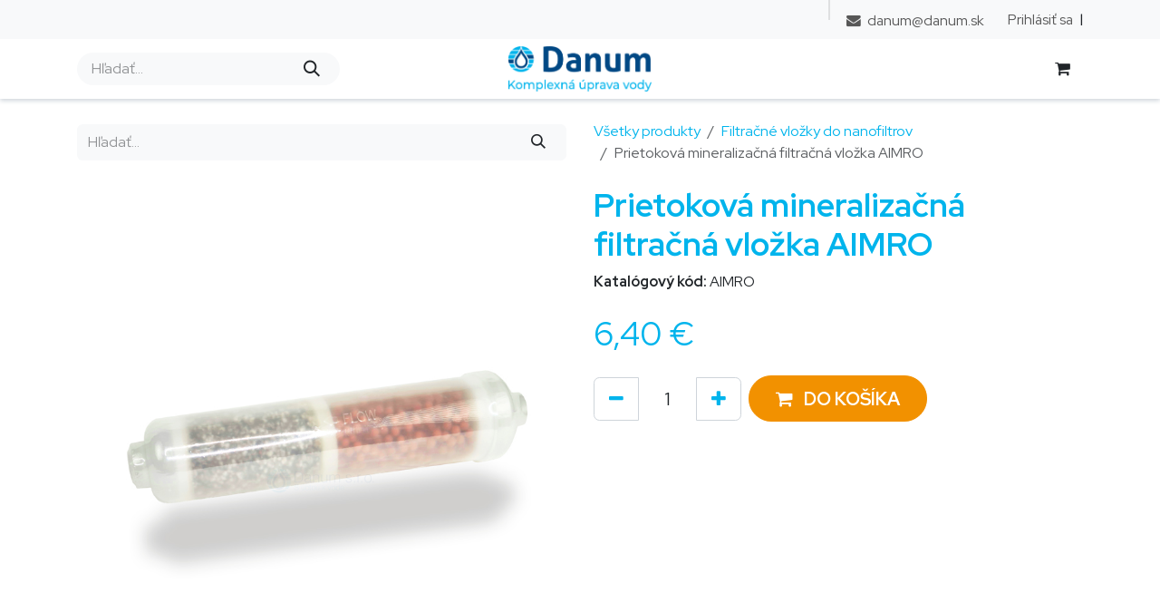

--- FILE ---
content_type: text/html; charset=utf-8
request_url: https://www.danum.sk/shop/aimro-prietokova-mineralizacna-filtracna-vlozka-aimro-5790?category=183
body_size: 11921
content:

        

    
<!DOCTYPE html>
        
<html lang="sk-SK" data-website-id="7" data-main-object="product.template(5790,)" data-add2cart-redirect="1">
    <head>
        <meta charset="utf-8"/>
        <meta http-equiv="X-UA-Compatible" content="IE=edge"/>
        <meta name="viewport" content="width=device-width, initial-scale=1"/>
        <script>
          dataLayer = [{}];
        </script>
          <!-- Google Tag Manager -->
          <script id="tagmanager_code">
            (function(w,d,s,l,i){w[l]=w[l]||[];w[l].push({'gtm.start':
            new Date().getTime(),event:'gtm.js'});var f=d.getElementsByTagName(s)[0],
            j=d.createElement(s),dl=l!='dataLayer'?'&l='+l:'';j.async=true;j.src=
            'https://www.googletagmanager.com/gtm.js?id='+i+dl;f.parentNode.insertBefore(j,f);
            })(window,document,'script','dataLayer','GTM-PJ4SL4N');
          </script>
          <!-- End Google Tag Manager -->
        <meta name="generator" content="Odoo"/>
        <meta name="description" content="Filtračná vložka AIMRO s minerálmi na reverznú osmózu. Tento mineralizátor dodáva späť do vody minerály, ktoré potrebuje aj ľudský organizmus ako vápnik, draslík, sodík, magnézium a iné."/>
        <meta name="keywords" content="mineralizačná filtračná vložka, mineralizátor, aimro, filtračná vložka aimro"/>
            
        <meta property="og:type" content="website"/>
        <meta property="og:title" content="In-line mineralizačná filtračná vložka AIMRO | Mineralizátor do RO"/>
        <meta property="og:site_name" content="Danum"/>
        <meta property="og:url" content="https://www.danum.sk/shop/aimro-prietokova-mineralizacna-filtracna-vlozka-aimro-5790"/>
        <meta property="og:image" content="https://www.danum.sk/web/image/product.template/5790/image_1024?unique=1eece12"/>
        <meta property="og:description" content="Filtračná vložka AIMRO s minerálmi na reverznú osmózu. Tento mineralizátor dodáva späť do vody minerály, ktoré potrebuje aj ľudský organizmus ako vápnik, draslík, sodík, magnézium a iné."/>
            
        <meta name="twitter:card" content="summary_large_image"/>
        <meta name="twitter:title" content="In-line mineralizačná filtračná vložka AIMRO | Mineralizátor do RO"/>
        <meta name="twitter:image" content="https://www.danum.sk/web/image/product.template/5790/image_1024?unique=1eece12"/>
        <meta name="twitter:description" content="Filtračná vložka AIMRO s minerálmi na reverznú osmózu. Tento mineralizátor dodáva späť do vody minerály, ktoré potrebuje aj ľudský organizmus ako vápnik, draslík, sodík, magnézium a iné."/>
        
        <link rel="canonical" href="https://www.danum.sk/shop/aimro-prietokova-mineralizacna-filtracna-vlozka-aimro-5790"/>
        
        <link rel="preconnect" href="https://fonts.gstatic.com/" crossorigin=""/>
        <title>In-line mineralizačná filtračná vložka AIMRO | Mineralizátor do RO</title>
        <link type="image/x-icon" rel="shortcut icon" href="/web/image/website/7/favicon?unique=84c2a24"/>
        <link rel="preload" href="/web/static/src/libs/fontawesome/fonts/fontawesome-webfont.woff2?v=4.7.0" as="font" crossorigin=""/>
        <link type="text/css" rel="stylesheet" href="/web/assets/7/439a4a3/web.assets_frontend.min.css"/>
        <script id="web.layout.odooscript" type="text/javascript">
            var odoo = {
                csrf_token: "4f78bf29832a78e6995d459c961c7ac11d1f5c99o1800581220",
                debug: "",
            };
        </script>
        <script type="text/javascript">
            odoo.__session_info__ = {"is_admin": false, "is_system": false, "is_public": true, "is_internal_user": false, "is_website_user": true, "uid": null, "is_frontend": true, "profile_session": null, "profile_collectors": null, "profile_params": null, "show_effect": true, "currencies": {"9": {"symbol": "K\u010d", "position": "after", "digits": [69, 2]}, "1": {"symbol": "\u20ac", "position": "after", "digits": [69, 2]}, "147": {"symbol": "\u00a3", "position": "before", "digits": [69, 2]}, "11": {"symbol": "Ft", "position": "after", "digits": [69, 0]}, "17": {"symbol": "z\u0142", "position": "after", "digits": [69, 2]}, "2": {"symbol": "$", "position": "before", "digits": [69, 2]}}, "quick_login": true, "bundle_params": {"lang": "sk_SK", "website_id": 7}, "test_mode": false, "websocket_worker_version": "18.0-7", "translationURL": "/website/translations", "cache_hashes": {"translations": "66b001a3d7697cf00565d582fa227ba93fbbaea9"}, "geoip_country_code": "US", "geoip_phone_code": 1, "lang_url_code": "sk"};
            if (!/(^|;\s)tz=/.test(document.cookie)) {
                const userTZ = Intl.DateTimeFormat().resolvedOptions().timeZone;
                document.cookie = `tz=${userTZ}; path=/`;
            }
        </script>
        <script type="text/javascript" defer="defer" src="/web/assets/7/b5866e5/web.assets_frontend_minimal.min.js" onerror="__odooAssetError=1"></script>
        <script type="text/javascript" defer="defer" data-src="/web/assets/7/26cf057/web.assets_frontend_lazy.min.js" onerror="__odooAssetError=1"></script>
        
                    <script>
                        
            
                if (!window.odoo) {
                    window.odoo = {};
                }
                odoo.__session_info__ = odoo.__session_info__ || {
                    websocket_worker_version: "18.0-7"
                }
                odoo.__session_info__ = Object.assign(odoo.__session_info__, {
                    livechatData: {
                        isAvailable: true,
                        serverUrl: "https://www.danum.sk",
                        options: {"header_background_color": "#00b4ec", "button_background_color": "#f29100", "title_color": "#FFFFFF", "button_text_color": "#FFFFFF", "button_text": "M\u00e1te ot\u00e1zku? Nap\u00ed\u0161te n\u00e1m tu.", "input_placeholder": "Za\u010dnite p\u00edsa\u0165", "default_message": "Dobr\u00fd de\u0148, ako V\u00e1m pom\u00f4\u017eem?", "channel_name": "Danum.sk", "channel_id": 2, "default_username": "N\u00e1v\u0161tevn\u00edk"},
                    },
                });
            
                    </script>
        <!-- Google Tag Manager -->
<script>(function(w,d,s,l,i){w[l]=w[l]||[];w[l].push({'gtm.start':
new Date().getTime(),event:'gtm.js'});var f=d.getElementsByTagName(s)[0],
j=d.createElement(s),dl=l!='dataLayer'?'&l='+l:'';j.async=true;j.src=
'https://www.googletagmanager.com/gtm.js?id='+i+dl;f.parentNode.insertBefore(j,f);
})(window,document,'script','dataLayer','GTM-PJ4SL4N');</script>
<!-- End Google Tag Manager -->

    </head>
    <body>



          <!-- Google Tag Manager (noscript) -->
            <noscript><iframe height="0" width="0" style="display:none;visibility:hidden" src="https://www.googletagmanager.com/ns.html?id=GTM-PJ4SL4N"></iframe></noscript>
          <!-- End Google Tag Manager (noscript) -->
        <div id="wrapwrap" class="   ">
            <a class="o_skip_to_content btn btn-primary rounded-0 visually-hidden-focusable position-absolute start-0" href="#wrap">Skip to Content</a>
                <header id="top" data-anchor="true" data-name="Header" data-extra-items-toggle-aria-label="Extra items button" class="  " style=" ">
                    
    <nav data-name="Navbar" aria-label="Main" class="navbar navbar-expand-lg navbar-light o_colored_level o_cc o_header_sales_four_top o_header_force_no_radius d-none d-lg-block p-0 shadow-sm z-1 ">
        

            <div id="o_main_nav" class="o_main_nav">
                <div aria-label="Top" class="container d-flex">
                    
    <ul role="menu" id="top_menu" class="nav navbar-nav top_menu o_menu_loading align-items-center me-auto pe-3">
        

                        
    <li role="presentation" class="nav-item small">
        <a role="menuitem" href="/shop" class="nav-link ">
            <span>E-shop</span>
        </a>
    </li>
    <li role="presentation" class="nav-item small dropdown ">
        <a data-bs-toggle="dropdown" href="#" role="menuitem" class="nav-link dropdown-toggle   ">
            <span>Úprava vody</span>
        </a><ul role="menu" class="dropdown-menu ">
    <li role="presentation" class="">
        <a role="menuitem" href="/uprava-vody-zo-studne" class="dropdown-item ">
            <span>Úprava vody zo studne</span>
        </a>
    </li>
    <li role="presentation" class="">
        <a role="menuitem" href="/uprava-vody-z-verejneho-vodovodu" class="dropdown-item ">
            <span>Úprava vody z verejného vodovodu</span>
        </a>
    </li>
    <li role="presentation" class="">
        <a role="menuitem" href="/uprava-vody-pre-firmy" class="dropdown-item ">
            <span>Úprava vody pre firmy</span>
        </a>
    </li>
        </ul>
    </li>
    <li role="presentation" class="nav-item small">
        <a role="menuitem" href="/rozbor-vody" class="nav-link ">
            <span>Rozbor vody</span>
        </a>
    </li>
    <li role="presentation" class="nav-item small">
        <a role="menuitem" href="/montaz-a-servis" class="nav-link ">
            <span>Montáž a servis</span>
        </a>
    </li>
    <li role="presentation" class="nav-item small">
        <a role="menuitem" href="https://www.danum.sk/blog/blog-12" class="nav-link ">
            <span>Blog</span>
        </a>
    </li>
    <li role="presentation" class="nav-item small">
        <a role="menuitem" href="/kontakt" class="nav-link ">
            <span>Kontakt</span>
        </a>
    </li>
                    
    </ul>
                    <ul class="o_header_separator navbar-nav align-items-center gap-3 flex-shrink-0">
                        
        <li class="position-relative">
                <div data-name="Text" class="s_text_block d-flex align-items-center">
                    <a href="mailto:danum@danum.sk" class="nav-link o_nav-link_secondary" aria-describedby="popover837080">
                        <small><i class="fa fa-1x fa-fw fa-envelope me-1"></i>danum@danum.sk</small></a>
                </div>
        </li>
                        
                        
            <li class="position-relative small o_no_autohide_item">
                <a href="/web/login" class="nav-link d-flex align-items-center h-100 border-0 px-2 text-decoration-none">Prihlásiť sa</a>
            </li>
                        
        l
        
                        
                    </ul>
                </div>
                <div aria-label="Dno" class="o_header_sales_four_bot o_header_hide_on_scroll z-0">
                    <div class="container">
                        <ul class="navbar-nav d-grid align-items-center py-2 o_grid_header_3_cols">
                            
                            
        <li class="d-flex">
    <form method="get" class="o_searchbar_form s_searchbar_input me-auto" action="/website/search" data-snippet="s_searchbar_input">
            <div role="search" class="input-group ">
        <input type="search" name="search" class="search-query form-control oe_search_box rounded-start-pill ps-3 text-bg-light border-0 bg-light" placeholder="Hľadať..." value="" data-search-type="all" data-limit="5" data-display-image="true" data-display-description="true" data-display-extra-link="true" data-display-detail="true" data-order-by="name asc"/>
        <button type="submit" aria-label="Vyhľadávanie" title="Vyhľadávanie" class="btn oe_search_button rounded-end-pill bg-o-color-3 lh-1">
            <i class="oi oi-search"></i>
        </button>
    </div>

            <input name="order" type="hidden" class="o_search_order_by oe_unremovable" value="name asc"/>
            
    
        </form>
        </li>
                            
                            <li>
    <a data-name="Navbar Logo" href="/" class="navbar-brand logo mx-auto mw-100">
            
            <span role="img" aria-label="Logo of Danum" title="Danum"><img src="/web/image/website/7/logo/Danum?unique=84c2a24" class="img img-fluid" width="95" height="40" alt="Danum" loading="lazy"/></span>
        </a>
    
                            </li>
                            <li class="d-flex align-items-center gap-3 ms-auto mb-0">
                                <ul class="navbar-nav align-items-center gap-2">
                                    
        
            <li class=" divider d-none"></li> 
            <li class="o_wsale_my_cart  ">
                <a href="/shop/cart" aria-label="eCommerce cart" class="o_navlink_background_hover btn position-relative rounded-pill p-1 text-reset">
                    <div class="">
                        <i class="fa fa-shopping-cart fa-stack"></i>
                        <sup class="my_cart_quantity badge bg-primary position-absolute top-0 end-0 mt-n1 me-n1 rounded-pill d-none" data-order-id="">0</sup>
                    </div>
                </a>
            </li>
        
                                </ul>
                            </li>
                        </ul>
                    </div>
                </div>
            </div>
        
    </nav>
    <nav data-name="Navbar" aria-label="Mobile" class="navbar  navbar-light o_colored_level o_cc o_header_mobile d-block d-lg-none shadow-sm o_header_force_no_radius">
        

        <div class="o_main_nav container flex-wrap justify-content-between">
            
    <a data-name="Navbar Logo" href="/" class="navbar-brand logo ">
            
            <span role="img" aria-label="Logo of Danum" title="Danum"><img src="/web/image/website/7/logo/Danum?unique=84c2a24" class="img img-fluid" width="95" height="40" alt="Danum" loading="lazy"/></span>
        </a>
    
            <ul class="o_header_mobile_buttons_wrap navbar-nav flex-row align-items-center gap-2 mb-0">
        
            <li class=" divider d-none"></li> 
            <li class="o_wsale_my_cart  ">
                <a href="/shop/cart" aria-label="eCommerce cart" class="o_navlink_background_hover btn position-relative rounded-circle border-0 p-1 text-reset">
                    <div class="">
                        <i class="fa fa-shopping-cart fa-stack"></i>
                        <sup class="my_cart_quantity badge bg-primary position-absolute top-0 end-0 mt-n1 me-n1 rounded-pill d-none" data-order-id="">0</sup>
                    </div>
                </a>
            </li>
        
                <li class="o_not_editable">
                    <button class="nav-link btn me-auto p-2" type="button" data-bs-toggle="offcanvas" data-bs-target="#top_menu_collapse_mobile" aria-controls="top_menu_collapse_mobile" aria-expanded="false" aria-label="Prepnúť navigáciu">
                        <span class="navbar-toggler-icon"></span>
                    </button>
                </li>
            </ul>
            <div id="top_menu_collapse_mobile" class="offcanvas offcanvas-end o_navbar_mobile">
                <div class="offcanvas-header justify-content-end o_not_editable">
                    <button type="button" class="nav-link btn-close" data-bs-dismiss="offcanvas" aria-label="Zatvoriť"></button>
                </div>
                <div class="offcanvas-body d-flex flex-column justify-content-between h-100 w-100">
                    <ul class="navbar-nav">
                        
                        
        <li class="">
    <form method="get" class="o_searchbar_form s_searchbar_input " action="/website/search" data-snippet="s_searchbar_input">
            <div role="search" class="input-group mb-3">
        <input type="search" name="search" class="search-query form-control oe_search_box rounded-start-pill text-bg-light ps-3 border-0 bg-light" placeholder="Hľadať..." value="" data-search-type="all" data-limit="0" data-display-image="true" data-display-description="true" data-display-extra-link="true" data-display-detail="true" data-order-by="name asc"/>
        <button type="submit" aria-label="Vyhľadávanie" title="Vyhľadávanie" class="btn oe_search_button rounded-end-pill bg-o-color-3 pe-3">
            <i class="oi oi-search"></i>
        </button>
    </div>

            <input name="order" type="hidden" class="o_search_order_by oe_unremovable" value="name asc"/>
            
    
        </form>
        </li>
                        
    <ul role="menu" class="nav navbar-nav top_menu  ">
        

                            
    <li role="presentation" class="nav-item">
        <a role="menuitem" href="/shop" class="nav-link ">
            <span>E-shop</span>
        </a>
    </li>
    <li role="presentation" class="nav-item dropdown ">
        <a data-bs-toggle="dropdown" href="#" role="menuitem" class="nav-link dropdown-toggle   d-flex justify-content-between align-items-center">
            <span>Úprava vody</span>
        </a><ul role="menu" class="dropdown-menu position-relative rounded-0 o_dropdown_without_offset">
    <li role="presentation" class="">
        <a role="menuitem" href="/uprava-vody-zo-studne" class="dropdown-item ">
            <span>Úprava vody zo studne</span>
        </a>
    </li>
    <li role="presentation" class="">
        <a role="menuitem" href="/uprava-vody-z-verejneho-vodovodu" class="dropdown-item ">
            <span>Úprava vody z verejného vodovodu</span>
        </a>
    </li>
    <li role="presentation" class="">
        <a role="menuitem" href="/uprava-vody-pre-firmy" class="dropdown-item ">
            <span>Úprava vody pre firmy</span>
        </a>
    </li>
        </ul>
    </li>
    <li role="presentation" class="nav-item">
        <a role="menuitem" href="/rozbor-vody" class="nav-link ">
            <span>Rozbor vody</span>
        </a>
    </li>
    <li role="presentation" class="nav-item">
        <a role="menuitem" href="/montaz-a-servis" class="nav-link ">
            <span>Montáž a servis</span>
        </a>
    </li>
    <li role="presentation" class="nav-item">
        <a role="menuitem" href="https://www.danum.sk/blog/blog-12" class="nav-link ">
            <span>Blog</span>
        </a>
    </li>
    <li role="presentation" class="nav-item">
        <a role="menuitem" href="/kontakt" class="nav-link ">
            <span>Kontakt</span>
        </a>
    </li>
                        
    </ul>
                        
        <li class="">
                <div data-name="Text" class="s_text_block mt-2 border-top pt-2 o_border_contrast">
                    <a href="mailto:danum@danum.sk" class="nav-link o_nav-link_secondary" aria-describedby="popover837080">
                        <small><i class="fa fa-1x fa-fw fa-envelope me-1"></i>danum@danum.sk</small></a>
                </div>
        </li>
                        
                    </ul>
                    <ul class="navbar-nav gap-2 mt-3 w-100">
                        
                        
            <li class=" o_no_autohide_item">
                <a href="/web/login" class="nav-link o_nav_link_btn w-100 border text-center">Prihlásiť sa</a>
            </li>
                        
        l
        
                        
                    </ul>
                </div>
            </div>
        </div>
    
    </nav>
    
        </header>
                <main>
                    
            <div itemscope="itemscope" itemtype="http://schema.org/Product" id="wrap" class="js_sale o_wsale_product_page ecom-zoomable zoomodoo-next" data-ecom-zoom-click="1">
                <div class="oe_structure oe_empty oe_structure_not_nearest" id="oe_structure_website_sale_product_1" data-editor-message="DROP BUILDING BLOCKS HERE TO MAKE THEM AVAILABLE ACROSS ALL PRODUCTS"></div><section id="product_detail" class="container py-4 oe_website_sale " data-view-track="1">
                    <div class="row align-items-center">
                        <div class="col-lg-6 d-flex align-items-center">
                            <div class="d-flex justify-content-between w-100">
    <form method="get" class="o_searchbar_form s_searchbar_input o_wsale_products_searchbar_form me-auto flex-grow-1 mb-2 mb-lg-0" action="/shop/category/nahradne-filtracne-vlozky-a-nanofiltracne-membrany-183?category=183" data-snippet="s_searchbar_input">
            <div role="search" class="input-group me-sm-2">
        <input type="search" name="search" class="search-query form-control oe_search_box border-0 text-bg-light border-0 bg-light" placeholder="Hľadať..." data-search-type="products" data-limit="5" data-display-image="true" data-display-description="true" data-display-extra-link="true" data-display-detail="true" data-order-by="name asc"/>
        <button type="submit" aria-label="Vyhľadávanie" title="Vyhľadávanie" class="btn oe_search_button btn btn-light">
            <i class="oi oi-search"></i>
        </button>
    </div>

            <input name="order" type="hidden" class="o_search_order_by oe_unremovable" value="name asc"/>
            
        
        </form>
        <div class="o_pricelist_dropdown dropdown d-none">
            
                <a role="button" href="#" data-bs-toggle="dropdown" class="dropdown-toggle btn btn-light">
                    Maloobchodný cenník EUR
                </a>
                <div class="dropdown-menu" role="menu">
                </div>
            
        </div>
                            </div>
                        </div>
                        <div class="col-lg-6 d-flex align-items-center">
                            <ol class="breadcrumb p-0 mb-2 m-lg-0">
                                <li class="breadcrumb-item o_not_editable">
                                    <a href="/shop">Všetky produkty</a>
                                </li>
                                <li class="breadcrumb-item">
                                    <a href="/shop/category/nahradne-filtracne-vlozky-a-nanofiltracne-membrany-183">Filtračné vložky do nanofiltrov</a>
                                </li>
                                <li class="breadcrumb-item active">
                                    <span>Prietoková mineralizačná filtračná vložka AIMRO</span>
                                </li>
                            </ol>
                        </div>
                    </div>
                    <div class="row" id="product_detail_main" data-name="Product Page" data-image_width="50_pc" data-image_layout="carousel">
                        <div class="col-lg-6 mt-lg-4 o_wsale_product_images position-relative">
        <div id="o-carousel-product" data-bs-ride="true" class="o_carousel_not_single carousel slide position-sticky mb-3 overflow-hidden" data-name="Product Carousel">
            <div class="o_carousel_product_outer carousel-outer position-relative d-flex align-items-center w-100 overflow-hidden">
                <span class="o_ribbon d-none z-1" style=""></span>
                <div class="carousel-inner h-100">
                        <div class="carousel-item h-100 text-center active">
        <div class="d-flex align-items-center justify-content-center h-100 oe_unmovable"><img src="/web/image/product.product/5790/image_1024/%5BAIMRO%5D%20Prietokov%C3%A1%20mineraliza%C4%8Dn%C3%A1%20filtra%C4%8Dn%C3%A1%20vlo%C5%BEka%20AIMRO?unique=aac5825" class="img img-fluid oe_unmovable product_detail_img w-100 mh-100" alt="Prietoková mineralizačná filtračná vložka AIMRO" loading="lazy"/></div>
                        </div>
                        <div class="carousel-item h-100 text-center">
        <div class="d-flex align-items-center justify-content-center h-100 oe_unmovable"><img src="/web/image/product.image/172/image_1024/In-line%20mineraliza%C4%8Dn%C3%A1%20vlo%C5%BEka?unique=ef4b087" class="img img-fluid oe_unmovable product_detail_img w-100 mh-100" alt="In-line mineralizačná vložka" loading="lazy"/></div>
                        </div>
                </div>
                    <a class="carousel-control-prev" href="#o-carousel-product" role="button" data-bs-slide="prev">
                        <i class="oi oi-chevron-left oe_unmovable border bg-white text-900" role="img" aria-label="Previous" title="Previous"></i>
                    </a>
                    <a class="carousel-control-next" href="#o-carousel-product" role="button" data-bs-slide="next">
                        <i class="oi oi-chevron-right oe_unmovable border bg-white text-900" role="img" aria-label="Next" title="Next"></i>
                    </a>
            </div>
        <div class="o_carousel_product_indicators pt-2 overflow-hidden">
            <ol class="carousel-indicators  position-static pt-2 pt-lg-0 mx-auto my-0">
                <li data-bs-target="#o-carousel-product" class="align-top position-relative active" data-bs-slide-to="0">
                    <div><img src="/web/image/product.product/5790/image_128/%5BAIMRO%5D%20Prietokov%C3%A1%20mineraliza%C4%8Dn%C3%A1%20filtra%C4%8Dn%C3%A1%20vlo%C5%BEka%20AIMRO?unique=aac5825" class="img o_image_64_cover" alt="Prietoková mineralizačná filtračná vložka AIMRO" loading="lazy"/></div>
                </li><li data-bs-target="#o-carousel-product" class="align-top position-relative " data-bs-slide-to="1">
                    <div><img src="/web/image/product.image/172/image_128/In-line%20mineraliza%C4%8Dn%C3%A1%20vlo%C5%BEka?unique=ef4b087" class="img o_image_64_cover" alt="In-line mineralizačná vložka" loading="lazy"/></div>
                </li>
            </ol>
        </div>
        </div>
                        </div>
                        <div id="product_details" class="col-lg-6 mt-md-4">
                            <h1 itemprop="name">Prietoková mineralizačná filtračná vložka AIMRO</h1>
                            <span itemprop="url" style="display:none;">https://www.danum.sk/shop/aimro-prietokova-mineralizacna-filtracna-vlozka-aimro-5790</span>
                            <span itemprop="image" style="display:none;">https://www.danum.sk/web/image/product.template/5790/image_1920?unique=aac5825</span>
    <div>
      
      <p class="fw-bold">
        Katalógový kód: <span class="fw-normal">AIMRO</span>
      </p>
    </div>
                            
                            <form action="/shop/cart/update" method="POST">
                                <input type="hidden" name="csrf_token" value="4f78bf29832a78e6995d459c961c7ac11d1f5c99o1800581220"/>
                                <div class="js_product js_main_product mb-3">
                                    <div>
        <div itemprop="offers" itemscope="itemscope" itemtype="http://schema.org/Offer" class="product_price mt-2 mb-3 d-inline-block">
        <h3>
            <span class="oe_price" style="white-space: nowrap;">
                <span class="oe_currency_value">6,40</span> €
            </span>
            
            <span itemprop="price" style="display:none;">6.4</span>
            <span itemprop="priceCurrency" style="display:none;">EUR</span>
        </h3>
    </div>
<div id="product_unavailable" class="d-none">
            <h3 class="fst-italic">Cena na vyžiadanie</h3>
        </div>
                                    </div>
                                    
                <ul class="d-none js_add_cart_variants mb-0" data-attribute_exclusions="{&#34;exclusions&#34;: {}, &#34;archived_combinations&#34;: [], &#34;parent_exclusions&#34;: {}, &#34;parent_combination&#34;: [], &#34;parent_product_name&#34;: null, &#34;mapped_attribute_names&#34;: {}}"></ul>
                <input type="hidden" class="product_template_id" name="product_template_id" value="5790"/>
                <input type="hidden" class="product_id" name="product_id" value="5790"/>
        <p class="css_not_available_msg alert alert-warning">Táto kombinácia neexistuje.</p>
                                    <div id="o_wsale_cta_wrapper" class="d-flex flex-wrap align-items-center">
        <div contenteditable="false" class="css_quantity input-group d-inline-flex me-2 mb-2 align-middle input-group-lg">
            <a class="btn btn-link js_add_cart_json" aria-label="Odstráň jednu" title="Odstráň jednu" href="#">
                <i class="fa fa-minus" contenteditable="false"></i>
            </a>
            <input type="text" class="form-control quantity text-center" data-min="1" name="add_qty" value="1"/>
            <a class="btn btn-link float_left js_add_cart_json" aria-label="Pridaj jeden" title="Pridaj jeden" href="#">
                <i class="fa fa-plus" contenteditable="false"></i>
            </a>
        </div>
                                        <div id="add_to_cart_wrap" class="d-inline-flex align-items-center mb-2 me-auto">
                                            <a data-animation-selector=".o_wsale_product_images" role="button" id="add_to_cart" href="#" class="btn btn-primary js_check_product a-submit flex-grow-1 btn-lg" onclick="dataLayer.push({ event: &#39;add_to_cart&#39;, ecommerce: { currency : &#39;EUR&#39;, value : 6.4, items: [ { item_id : &#39;AIMRO&#39;, item_name : &#39;Prietoková mineralizačná filtračná vložka AIMRO&#39;, discount : 0.0, item_category : &#39;Filtračné vložky do nanofiltrov&#39;, price : 6.4, quantity : 1 }] }});">
                                                <i class="fa fa-shopping-cart me-2 text-white" data-bs-original-title="" title="" aria-describedby="tooltip493177"><font class="text-white"></font></i>
                                                <span style="font-weight: bold"><font class="text-white">DO KOŠÍKA</font></span>
                                            </a>
                                        </div>
                                        <div id="product_option_block" class="d-flex flex-wrap w-100"></div>
                                    </div>
                                    <div id="contact_us_wrapper" class="d-none oe_structure oe_structure_solo ">
                                        <section class="s_text_block" data-snippet="s_text_block" data-name="Text">
                                            <div class="container">
                                                <a class="btn btn-primary btn_cta" href="/kontakt">Kontaktujte nás
                                                </a>
                                            </div>
                                        </section>
                                    </div>
                                </div>
                            </form>
                            <div id="product_attributes_simple">
                                <table class="table table-sm text-muted d-none">
                                </table>
                            </div>
                            <div id="o_product_terms_and_share" class="d-flex justify-content-between flex-column flex-md-row align-items-md-end mb-3">
                            </div>
                        </div>
                    </div>
                </section>
                <div itemprop="description" class="oe_structure oe_empty mt16" id="product_full_description"><section class="pt0 pb0" data-name="Title">
        <div class="container">
            <div class="row s_nb_column_fixed">
                <div class="col-lg-12 s_title pt0 pb0" style="text-align: center;" data-snippet="s_title">
                    <h3 class="s_title_default"><div class="c87 c88" style='font-family: "Nunito Sans", sans-serif; text-align: left; color: rgb(0, 0, 0); font-size: 1.25rem; line-height: 1.6875rem; padding: 0.9375rem 0px;'>Mineralizačná filtračná vložka na reverznú osmózu<br><br><span style="font-weight: bolder;">Parametre</span></div><div class="c89 c156" style="text-align: left; position: relative; line-height: 1.5rem; margin: 0px 0px 0.9375rem; overflow-wrap: break-word; border: 1px solid rgb(229, 229, 229); border-radius: 4px; overflow: hidden; width: 636.938px;"><div class="c157" style='color: rgb(51, 51, 51); font-family: "Nunito Sans", sans-serif; font-size: 1rem; background-color: rgb(247, 247, 247); display: flex; padding: 0.625rem 0.9375rem;'><span class="c158" style="display: inline-block; width: 302.462px; font-weight: 700;">Balenie</span><span class="c159" style="display: inline-block; width: 302.462px;">po 25ks</span></div><div class="c157" style='color: rgb(51, 51, 51); font-family: "Nunito Sans", sans-serif; font-size: 1rem; display: flex; padding: 0.625rem 0.9375rem;'><span class="c158" style="display: inline-block; width: 302.462px; font-weight: 700;">Dĺžka</span><span class="c159" style="display: inline-block; width: 302.462px;">10"</span></div><div class="c157" style='color: rgb(51, 51, 51); font-family: "Nunito Sans", sans-serif; font-size: 1rem; background-color: rgb(247, 247, 247); display: flex; padding: 0.625rem 0.9375rem;'><span class="c158" style="display: inline-block; width: 302.462px; font-weight: 700;">Hrúbka</span><span class="c159" style="display: inline-block; width: 302.462px;">2"</span></div><div class="c157" style="display: flex; padding: 0.625rem 0.9375rem;"><span class="c158" style='color: rgb(51, 51, 51); font-family: "Nunito Sans", sans-serif; font-size: 1rem; display: inline-block; width: 302.462px; font-weight: 700;'>Pripojenie</span><span class="c159" style="display: inline-block; width: 302.462px;"><font color="#333333" face="Nunito Sans, sans-serif"><span style="font-size: 16px;">1/4"</span></font></span></div></div></h3>
                </div>
            </div>
        </div>
    </section></div>
            <div class="oe_structure oe_structure_solo oe_unremovable oe_unmovable" id="oe_structure_website_sale_recommended_products">
                <section data-snippet="s_dynamic_snippet_products" class="oe_unmovable oe_unremovable s_dynamic_snippet_products o_wsale_alternative_products s_dynamic o_colored_level s_product_product_borderless_1 pb32 pt4 o_dynamic_snippet_empty" data-name="Alternative Products" data-template-key="website_sale.dynamic_filter_template_product_product_borderless_1" data-product-category-id="all" data-number-of-elements="4" data-number-of-elements-small-devices="1" data-number-of-records="16" data-carousel-interval="5000" data-bs-original-title="" title="" data-filter-id="9">
                    <div class="o_not_editable container">
                        <div class="css_non_editable_mode_hidden">
                            <div class="missing_option_warning alert alert-info rounded-0 fade show d-none d-print-none o_default_snippet_text">
                                Your Dynamic Snippet will be displayed here...
                                This message is displayed because youy did not provide both a filter and a template to use.
                            </div>
                        </div>
                        <div class="dynamic_snippet_template"></div>
                    </div>
                </section>
            </div><div class="oe_structure oe_empty oe_structure_not_nearest mt16" id="oe_structure_website_sale_product_2" data-editor-message="DROP BUILDING BLOCKS HERE TO MAKE THEM AVAILABLE ACROSS ALL PRODUCTS"></div></div>
              <script>
                dataLayer.push({
                              event: "view_item",
                              ecommerce: {
                                currency: 'EUR',
                                value: 6.4,
                                items: [
                                {
                                  item_id: 'AIMRO',
                                  item_name: 'Prietoková mineralizačná filtračná vložka AIMRO',
                                  item_category: 'Filtračné vložky do nanofiltrov',
                                  discount: 0,
                                  index:1,
                                  price: 6.4,
                                  quantity: 1
                                }
                                ]
                              }
                            });
              </script>
        
        <div id="o_shared_blocks" class="oe_unremovable"><div class="s_popup o_snippet_invisible d-none" data-vcss="001" data-snippet="s_popup" data-name="Popup" id="sPopup1764579280174" data-invisible="1">
        <div class="modal fade s_popup_middle modal_shown" style="display: none; background-color: var(--black-50) !important;" data-show-after="3000" data-display="afterDelay" data-consents-duration="1" data-bs-focus="false" data-bs-backdrop="false" tabindex="-1" aria-label="Popup" aria-hidden="true">
            <div class="modal-dialog d-flex">
                <div class="modal-content oe_structure">
                    <div class="s_popup_close js_close_popup o_we_no_overlay o_not_editable" aria-label="Zatvoriť">×</div>
                    
                </div>
            </div>
        </div>
    </div></div>
                </main>
                <footer id="bottom" data-anchor="true" data-name="Footer" class="o_footer o_colored_level o_cc ">
                    <div id="footer" class="oe_structure oe_structure_solo">
            <section class="s_text_block pt32 pb0" data-snippet="s_text_block" data-name="Text">
                <div class="container">
                    <div class="row o_grid_mode" data-row-count="5">
    

    

    

    

    

    

    

    

    

    

    

    

    

    

    

    

    

    

    

    

    

    

    

    

    

    

    

    

    

    

    

    

    

    

    

    

    

    

    

    

    

    

    

    

    

    

                        
                        <div class="o_colored_level o_grid_item g-col-lg-3 g-height-5 col-lg-3" style="grid-area: 1 / 1 / 6 / 4; z-index: 1;">
                            <h5 class="mb-3"><font class="text-white"><strong>O nákupe</strong></font><br/></h5><p><a href="/shop" data-bs-original-title="" title="">E-shop</a>&nbsp;<br/><font class="text-o-color-3"><a href="/katalogy">Katalógy</a>&nbsp;<br/><a href="/referencie" data-bs-original-title="" title="">Referencie</a>&nbsp;<br/><a href="/platba-a-dorucenie">Platba a doručenie</a>&nbsp;<br/><a href="/montaz-a-servis" data-bs-original-title="" title="">Montáž a servis</a>&nbsp;<br/><a href="/formular-cenova-ponuka" data-bs-original-title="" title=""><strong>Formulár pre&nbsp;cenovú ponuku</strong></a></font></p><p><br/></p><p><br/></p></div>
                        
                    <div class="o_colored_level o_grid_item g-col-lg-3 g-height-4 col-lg-3" style="z-index: 1; grid-area: 1 / 4 / 5 / 7;">
                            <h5 class="mb-3"><font class="text-o-color-3"><strong>Podmienky</strong></font></h5><p><font class="text-o-color-3"><a href="/sprava-cookies" data-bs-original-title="" title="">Správa cookies</a>&nbsp;<br/><a href="/obchodne-podmienky" data-bs-original-title="" title="">Obchodné podmienky</a>&nbsp;<br/><a href="/ochrana-osobnych-udajov">Ochrana osobných údajov</a><br/><a href="/eticky-kodex" data-bs-original-title="" title="">Etický kódex&nbsp;<br/><br/></a></font></p></div><div class="o_colored_level o_grid_item g-col-lg-3 g-height-4 col-lg-3" style="z-index: 1; grid-area: 1 / 7 / 5 / 10;">
                            <h5 class="mb-3"><font class="text-o-color-3"><strong>O nás</strong></font><br/></h5><p><font class="text-o-color-3">​<a href="/danum-centrum">Danum školiace centrum<br/></a><a href="/stante-sa-partnerom" data-bs-original-title="" title="" aria-describedby="popover291045">Staňte sa partnerom</a>&nbsp;<br/><a class="o_translate_inline" href="/centrum-znalosti">Centrum znalosti</a></font></p><p><font class="text-o-color-3"><a href="/kontakt" data-bs-original-title="" title="">Kontaktujte nás</a><br/><a class="o_translate_inline" href="/o-nas">O nás</a><br/><a href="/blog">Blog</a></font></p></div><div id="connect" class="o_colored_level o_grid_item g-col-lg-3 g-height-4 col-lg-3" style="z-index: 2; grid-area: 1 / 10 / 5 / 13;">
                            <h5 class="mb-3"><font class="text-o-color-3">Spojte sa s nami</font><font class="text-o-color-3" style="background-color: rgb(1, 197, 255);">​</font></h5><ul class="list-unstyled">
                                <li><font class="text-black"><i class="fa fa-envelope fa-fw me-2 text-white" data-bs-original-title="" title="" aria-describedby="tooltip230937"></i><a href="mailto:danum@danum.sk" data-bs-original-title="" title=""><strong>danum@danum.sk</strong></a></font></li>
                                <li><font class="text-black"><i class="fa fa-phone fa-fw me-2 text-white o_we_force_no_transition" data-bs-original-title="" title="" aria-describedby="tooltip858764"></i></font><span class="o_force_ltr"><a href="tel:+421907187800" data-bs-original-title="" title=""><strong><font class="text-o-color-3">+421 907 187 800</font></strong></a></span></li></ul><div class="s_social_media text-start o_not_editable" data-snippet="s_social_media" data-name="Social Media">
                                <h5 class="s_social_media_title d-none">Nasleduj nás</h5>
<a href="/website/social/facebook" class="s_social_media_facebook" target="_blank">
                                    <i class="fa fa-facebook shadow-sm rounded-circle o_editable_media"></i>
                                </a>
<a href="/website/social/instagram" class="s_social_media_instagram" target="_blank">
                                    <i class="fa shadow-sm rounded-circle fa-instagram o_editable_media"></i>
                                </a>
<a href="/website/social/linkedin" class="s_social_media_linkedin" target="_blank">
                                    <i class="fa fa-linkedin rounded-circle shadow-sm o_editable_media"></i>
                                </a>
<a href="/website/social/youtube" class="s_social_media_youtube" target="_blank">
                                    <i class="fa shadow-sm rounded-circle fa-youtube o_editable_media"></i>
                                </a>
</div>
                        </div></div>
                </div>
            </section>
        </div>
    <div class="o_footer_copyright o_colored_level o_cc" data-name="Copyright">
                        <div class="container py-3">
                            <div class="row">
                                <div class="col-sm text-center text-sm-start text-muted">
                                    <span class="o_footer_copyright_name me-2">Copyright © Danum s.r.o.</span>
        
            <div class="js_language_selector  dropup d-print-none">
                <button type="button" data-bs-toggle="dropdown" aria-haspopup="true" aria-expanded="true" class="border-0 dropdown-toggle btn btn-sm btn-outline-secondary">
    <img class="o_lang_flag " src="/base/static/img/country_flags/sk.png?height=25" alt="" loading="lazy"/>
                    <span class=""> Slovenský jazyk</span>
                </button>
                <div role="menu" class="dropdown-menu ">
                        <a class="dropdown-item js_change_lang " role="menuitem" href="/en/shop/aimro-replacement-in-line-water-mineralizator-5790?category=183" data-url_code="en" title="English (US)">
    <img class="o_lang_flag " src="/base/static/img/country_flags/us.png?height=25" alt="" loading="lazy"/>
                            <span class="">English (US)</span>
                        </a>
                        <a class="dropdown-item js_change_lang active" role="menuitem" href="/shop/aimro-prietokova-mineralizacna-filtracna-vlozka-aimro-5790?category=183" data-url_code="sk" title=" Slovenský jazyk">
    <img class="o_lang_flag " src="/base/static/img/country_flags/sk.png?height=25" alt="" loading="lazy"/>
                            <span class=""> Slovenský jazyk</span>
                        </a>
                </div>
            </div>
        
    </div>
                                <div class="col-sm text-center text-sm-end o_not_editable">
        <div class="o_brand_promotion">
        Prinášané 
            <a target="_blank" class="badge text-bg-light" href="http://www.odoo.com?utm_source=db&amp;utm_medium=website">
                <img alt="Odoo" src="/web/static/img/odoo_logo_tiny.png" width="62" height="20" style="width: auto; height: 1em; vertical-align: baseline;" loading="lazy"/>
            </a>
        - 
                    The #1 <a target="_blank" href="http://www.odoo.com/app/ecommerce?utm_source=db&amp;utm_medium=website">Open Source elektronický obchod</a>
                
        </div>
                                </div>
                            </div>
                        </div>
                    </div>
                </footer>
            </div>
        <!-- Google Tag Manager (noscript) -->
<noscript><iframe src="https://www.googletagmanager.com/ns.html?id=GTM-PJ4SL4N"
height="0" width="0" style="display:none;visibility:hidden"></iframe></noscript>
<!-- End Google Tag Manager (noscript) -->


        </body>
</html>
    